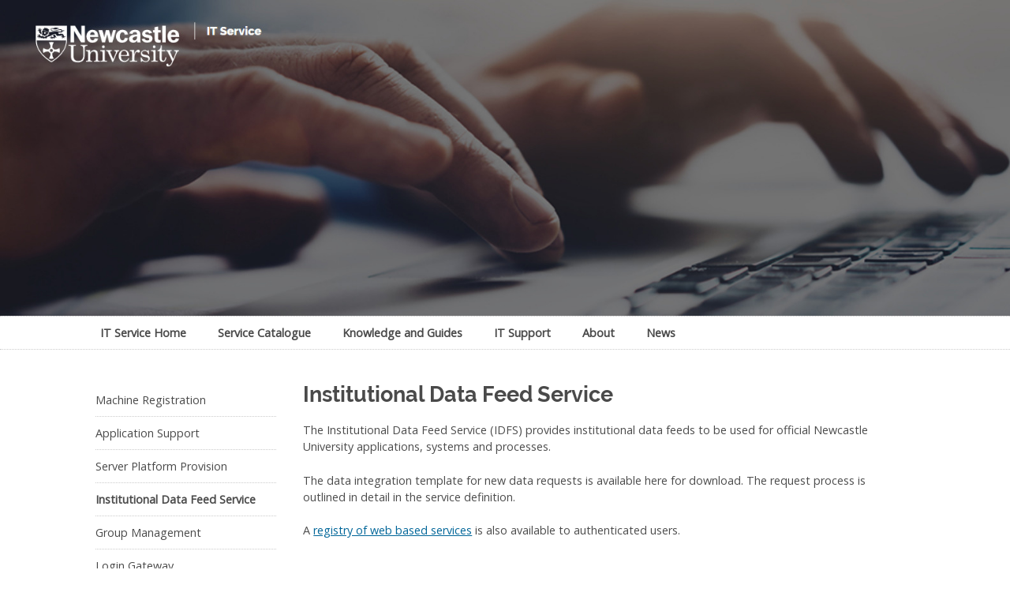

--- FILE ---
content_type: text/html; charset=UTF-8
request_url: https://services.ncl.ac.uk/itservice/technical-services/idfs/
body_size: 4630
content:
<!DOCTYPE html>
<html lang="en-GB">
    <head>
        <meta charset="utf-8">
        <title>Institutional Data Feed Service | IT Service (NUIT) | Newcastle University</title>
        <meta http-equiv="X-UA-Compatible" content="IE=edge,chrome=1">
        <meta name="viewport" content="width=device-width, initial-scale=1.0" />
        
        <meta name="DC.Title" content="IT Service (NUIT) - Newcastle University" />
        <meta name="DC.Copyright" content="(c) Newcastle University. All rights reserved." />
        <meta name="DC.Date.Modified" content="27 March 2019" />
        <meta name="DC.Publisher" content="Newcastle University" />
        <meta name="google-site-verification" content="3ZJpTgykEFPpfxN3xclFKmPmz1Rf9ochyrKEvZDFEIM" />
        
        <link rel="schema.DC" href="http://purl.org/dc/elements/1.1/" />

        <!-- Main Structure/Typography Stylesheets - now found in the style picker.
          <link rel="stylesheet" id="style-css" href="//includes.ncl.ac.uk/cms/rctemplatev2/css/style.css" type="text/css" media="all" />
        -->

        <!-- Additional Stylesheets -->
        <link href="//includes.ncl.ac.uk/cms/rctemplatev2/css/font-awesome.min.css" rel="stylesheet">
        <link href="//includes.ncl.ac.uk/cms/rctemplatev2/css/slick.css" rel="stylesheet">
        
        <!-- Scripts -->
        <script src="//includes.ncl.ac.uk/cms/rctemplatev2/js/jquery1.12.4.min.js"></script>
        <script src="//includes.ncl.ac.uk/cms/rctemplatev2/js/html5-scripts.min.js"></script>
        <script src="//includes.ncl.ac.uk/cms/rctemplatev2/js/slick.min.js"></script>
        <script src="//includes.ncl.ac.uk/cms/rctemplatev2/js/scroll-to-top.js"></script>
        
        <!-- FunnelBack autocomplete search -->
        <link rel="stylesheet" type="text/css" href="//search.ncl.ac.uk/s/resources-global/css/funnelback.autocompletion-2.6.0.css" />
        <script type="text/javascript" src="//search.ncl.ac.uk/s/resources-global/js/typeahead.bundle-0.11.1.min.js"></script>
        <script type="text/javascript" src="//search.ncl.ac.uk/s/resources-global/js/handlebars-4.0.5.min.js"></script>
        <script type="text/javascript" src="//search.ncl.ac.uk/s/resources-global/js/funnelback.autocompletion-2.6.0.js"></script>
        <link rel="stylesheet" type="text/css" href="//includes.ncl.ac.uk/cms/rctemplatev2/css/ncl-fb-autocomplete.css" />
        <script type="text/javascript" src="//includes.ncl.ac.uk/cms/rctemplatev2/js/ncl-fb-autocomplete.js"></script>
        
        <script src="//includes.ncl.ac.uk/cms/rctemplatev2/js/require.min.js"></script>

        
        <!-- Navigation Object: Section Styles -->
        <link rel="stylesheet" id="style-css" href="//includes.ncl.ac.uk/cms/rctemplatev2/css/style.css" type="text/css" media="all" /><link rel="stylesheet" type="text/css" href="//includes.ncl.ac.uk/cms/rctemplatesitespecific/css/colours.php?cs=CorporateClean&l=&tsbb=&bccc=&stb=&mbb=&fb=%23f5f5f5&fcc=&fbc=&stc=&h1c=%234a4a4a&h2c=%234a4a4a&mbcc=&mmlc=%234a4a4a&mmalc=&utlc=&vtlc=&smil=%234a4a4a&smal=&sttbgc="><link rel="stylesheet" type="text/css" 
href='//includes.ncl.ac.uk/cms/rctemplatesitespecific/css/fonts.php?h=Raleway&b=Open+Sans&u='/>

<!-- xxxx --><style> #header-branding-area { background-size:cover !important;  background:url('/itservice/sectionstyles/bannerimage,864495,en.jpg'); background-size: auto 100%;} #header-title a { display:none;} </style><link href="https://fonts.googleapis.com/css?family=Open+Sans:300" rel="stylesheet"> 

<style>
@font-face {
  font-family: 'Derailed-Bold';
  font-weight: 600;
  src: url("/template/fonts/derailed-bold-webfont.woff2") format("woff2"), url("/template/fonts/derailed-bold-webfont.woff") format("woff"), url("/template/fonts/derailed-bold-webfont.ttf") format("truetype"); }

body
{
font-family: 'Open Sans', sans-serif !important;
font-size: 0.9rem;
}
#header-title a,h1,h2,h3,h4,h5,h6 { font-family: 'Derailed-Bold', serif !important; }
/* Main Header */

#header-top-bar 
{
display: none;
}
#header-top-bar-search
{
display:none;
}
@media (max-width: 960px){
#header-branding-area
{
  background: url('');
}
#header-branding-container
{
  min-height: 50px;
  max-height: 50px;
}
}
@media (min-width: 960px){
#header-branding-area
{
background: url('/itservice/sectionstyles/bannerimage,878860,en.jpg');
}
#header-branding-container
{
height: 400px;
max-height: 400px;
}
#logo { display: none; }
#menu li:nth-of-type(1n+7) {display: none;}

}
#nav { height: auto; }

#nav .menu li a {
padding: 0 20px;
}


/* footer */

#footer
{
border-top: 1px solid #dcdcdc !important;
}



/* Fonts and headers */

h3.sectiontitle
{
font-family: "Derailed-Bold", sans-serif !important;
font-size: 1.7rem;
margin-bottom: 0.7em !important;
}
h5
{
font-family: "Derailed-Bold", sans-serif !important;
font-size: 1.0rem;
}
#content h5 a 
{
    color: #4a4a4a;
}


/*sidebar menu */

#subnav .menu a {
font-family: 'Open Sans', sans-serif !important;
font-weight: 500 !important;
font-size: 1em !important;
}

#subnav .menu li ul {
background: #f5f5f5;

}
.currentsection {
color: #4c4c4c;
}
.multilevel-linkul-0 { 
margin-left: 0px !important; 
}
.multilevel-linkul-1 {
margin-left: 10px !important;
}
.multilevel-linkul-1 li { 
list-style: disc !important;
color: #4f4f4f !important;
}



/* Tables */

table, td { 
border: none; 
}
.staffProfile { 
padding-top: 20px;
border-bottom: 1px solid #d2dfec;
border-top: 0px !important;
} 


/* Calendars */

.nu_calendar * { 
 text-align: center !important; 
  border: 0; 
} 
.nu_calendar a {
 text-decoration: underline; 
}
.newsButtons {
 display: none;
}

.site-content a { text-decoration: underline; } 
</style><!-- custom analytics -->
<script async src="https://www.googletagmanager.com/gtag/js?id=UA-138433093-1"></script>
<script>
  window.dataLayer = window.dataLayer || [];
  function gtag(){dataLayer.push(arguments);}
  gtag('js', new Date());

  gtag('config', 'UA-138433093-1');
</script>

        <!-- Navigation Object: Related Home Styles -->
        
    </head>

    <body>
      
        <header id="header" class="site-header">
		<section id="header-top-bar">
			<div id="header-top-bar-container">
				<nav id="header-top-bar-nav">
					<ul id="breadcrumbs">
                                          	<li><a href="http://www.ncl.ac.uk"> Newcastle University</a> &#187;</li>
						<!-- Navigation Object: Breadcrumb --><li><a href="/itservice/">IT Service (NUIT)</a> &#187; <a href="/itservice/technical-services/">Technical Services</a> &#187; Institutional Data Feed Service</li>
					</ul>
				</nav>
				<div id="header-top-bar-search">
					<!--<form id="searchFormTop" action="//google.co.uk/search" method="get">
          	<input type="text" class="searchbox" name="query" id="query" placeholder="Search..." autocomplete="off">
 						<input type="hidden" name="as_sitesearch" value="services.ncl.ac.uk">
          	<span class="search-btn-wrap">
							<button class="search-btn" type="submit"><i class="fa fa-search"></i></button>
						</span>
					</form>-->
          <form id="searchFormTop" method="get" action="https://search.ncl.ac.uk/s/search.html">
           	<input type="hidden" name="collection" value="neu~sp-meta">
            <input type="hidden" name="profile" value="_default">
           	<input type="hidden" name="scope" value="https://services.ncl.ac.uk/itservice/">
            <input type="text" class="searchbox" name="query" id="query" placeholder="Search..." autocomplete="off">
						<span class="search-btn-wrap">
							<button class="search-btn" type="submit"><i class="fa fa-search"></i></button>
						</span>
					</form>
				</div>
			</div>
        	</section>
        	<section id="header-branding-area">
                    <div id="header-branding-container">
			<div id="header-title">
                        	<a href="/itservice/" title="Home" rel="home">IT Service (NUIT)</a>
			</div>
			<div id="header-logo">
				<a id="logo" href="//www.ncl.ac.uk" title="Newcastle University">
					<img src="//includes.ncl.ac.uk/cms/rctemplatev2/img/1x1.png" alt="Newcastle University" />
					<span class="screen-reader-text">IT Service (NUIT)</span>
				</a>
			</div>
                    </div>
            	</section>
            	<nav id="nav" role="navigation">
                        <div id="menu-toggle">
                          <span></span>
                          <span></span>
                          <span></span>
                          <span></span>
                        </div>
                	<a class="screen-reader-text skip-link" href="#content">Skip to content</a>
                	<div id="menu" class="menu-main-container">
                          <!-- Navigation Object: v2 Top Navigation (with subnav) --><ul id="menu-main" class="menu links"><li><a href="https://www.ncl.ac.uk/itservice">IT Service Home</a></li><li><a href="/itservice/services/">Service Catalogue</a></li><li><a href="/itservice/knowledge/">Knowledge and Guides</a></li><li><a href="https://www.ncl.ac.uk/itservice/support/">IT Support</a></li><li><a href="https://www.ncl.ac.uk/itservice/about/">About</a></li><li><a href="/itservice/news/">News</a></li><li><a href="/itservice/core-services/">Core IT Services</a></li><li><a href="/itservice/help-services/">Help &amp; Advice</a></li><li><a href="/itservice/teaching-services/">Teaching &amp; Learning</a></li><li><a href="/itservice/collaboration-services/">Communication &amp; Collaboration</a></li><li><a href="/itservice/research/">Research</a></li><li><a href="/itservice/adminsystems/">Business &amp; Administration</a></li><li><span class="currentbranch0"><a href="/itservice/technical-services/">Technical Services</a></span>
<ul class="multilevel-linkul-0">
<li><a href="/itservice/technical-services/machine-registration/">Machine Registration</a></li>
<li><a href="/itservice/technical-services/application-support/">Application Support</a></li>
<li><a href="/itservice/technical-services/server-platform-provision/">Server Platform Provision</a></li>
<li><span class="currentbranch1"><a href="/itservice/technical-services/idfs/">Institutional Data Feed Service</a></span></li>
<li><a href="/itservice/technical-services/group-management/">Group Management</a></li>
<li><a href="/itservice/technical-services/login-gateway/">Login Gateway</a></li>
<li><a href="/itservice/technical-services/unix-time-sharing/">Unix Time Sharing</a></li>
<li><a href="/itservice/technical-services/code-version-repository/">Code Version Repository</a></li>
<li><a href="/itservice/technical-services/learning-spaces-consultancy/">Learning Spaces Consultancy</a></li>
<li><a href="/itservice/technical-services/network-installation/">Network Installation &amp; Maintenance</a></li>
<li><a href="/itservice/technical-services/hpc-server-hosting/">HPC Server Hosting</a></li>
<li><a href="/itservice/technical-services/it-brokerage/">IT Development Brokerage Service</a></li>
<li><a href="/itservice/technical-services/softwaredevtoolkit/">Software Development Toolkit</a></li>

</ul>

</li><li><a href="/itservice/external-services/">External Services</a></li><li><a href="/itservice/misc-services/">Other Areas</a></li></ul>
                  	</div>
		</nav>
        </header><!-- #header -->

        <!-- Navigation Object: Related Section Banner -->
	
        <!-- Navigation Object: Related Home Banner -->
	
        
        <section id="content">
    		<div class="grid">
			<div class="sidebar-content col-1-4">
                                <nav id="subnav">
                                	<!-- Navigation Object : v2 Sidebar Navigation --><div class="menu">
<ul class="list-group"><li class="section depth2 list-group-item"><span><a href="/itservice/technical-services/machine-registration/">Machine Registration</a></span></li><li class="section depth2 list-group-item"><span><a href="/itservice/technical-services/application-support/">Application Support</a></span></li><li class="section depth2 list-group-item"><span><a href="/itservice/technical-services/server-platform-provision/">Server Platform Provision</a></span></li><li class="section depth2 list-group-item"><span><span class="currentsection">Institutional Data Feed Service</span></span></li><li class="section depth2 list-group-item"><span><a href="/itservice/technical-services/group-management/">Group Management</a></span></li><li class="section depth2 list-group-item"><span><a href="/itservice/technical-services/login-gateway/">Login Gateway</a></span></li><li class="section depth2 list-group-item"><span><a href="/itservice/technical-services/unix-time-sharing/">Unix Time Sharing</a></span></li><li class="section depth2 list-group-item"><span><a href="/itservice/technical-services/code-version-repository/">Code Version Repository</a></span></li><li class="section depth2 list-group-item"><span><a href="/itservice/technical-services/learning-spaces-consultancy/">Learning Spaces Consultancy</a></span></li><li class="section depth2 list-group-item"><span><a href="/itservice/technical-services/network-installation/">Network Installation &amp; Maintenance</a></span></li><li class="section depth2 list-group-item"><span><a href="/itservice/technical-services/hpc-server-hosting/">HPC Server Hosting</a></span></li><li class="section depth2 list-group-item"><span><a href="/itservice/technical-services/it-brokerage/">IT Development Brokerage Service</a></span></li><li class="section depth2 list-group-item"><span><a href="/itservice/technical-services/softwaredevtoolkit/">Software Development Toolkit</a></span></li></ul></div>
				</nav>
                          	<!-- Navigation Object: Related Home Sidebar -->
                                
                                <!-- Navigation Object: Related Section Sidebar -->
                          	
                                <!-- Navigation Object: Related Section Side Bar -->
                          	
                  	</div>
			<div class="site-content col-3-4">
                        	<h3 class='sectiontitle'><!-- Navigation Object: Name of Current Site -->Institutional Data Feed Service</h3><div class="landing-grid first">
  <div class="landing-grid first bkgGrey">
      
    <p><p>The Institutional Data Feed Service (IDFS) provides institutional data feeds to be used for official Newcastle University applications, systems and processes.&nbsp;</p>
<p>The data integration template for new data requests is available here for download. The request process is outlined in detail in the service definition.</p>
<p>A <a href="https://internal.ncl.ac.uk/data-integration/">registry of web based services</a> is also available to authenticated users.&zwnj;</p></p>
    <div class="clear"></div>
    <div class="link-list first">
    
    </div>
    <div class="link-list">
    
    </div>
    <div class="clear">&nbsp;</div>
  </div>
</div>


<script type="text/javascript">
<!--
$(window).load(function() {
$('#contentArea').attr({'style': 'float: right !important;'});
$('p:empty').remove();
});
-->
</script><div class="fileresourcebox MSWord">
<h4>
  <div style="width:38px; height:38px; overflow:hidden; float:left; margin-right:8px;">
  
  <img class="icon" align="middle" 
src="//www.ncl.ac.uk/graphics/icons/MSWord.gif" alt="MSWord"/>
  </div>
<a href="/itservice/technical-services/idfs/IDFS_Data_Integration_Template.docx">Data Integration Template</a>
<small>MSWord 37Kb</small></h4>
  
<p><p>Must be completed for new IDFS requests</p></p>
</div><div class=''>

  <div>
    <p><h4>IDFS Infographic</h4>
<p><a href="http://www.ncl.ac.uk/itservice/idfs/infographic/idfsinfo.jpg"><img alt="" src="http://www.ncl.ac.uk/itservice/idfs/infographic/idfsinfo.jpg" style="width: 80%;" /></a></p></p>
  </div>
</div>	</div><!-- #content -->
</section>

<!-- Navigation Object: Latest News and Events -->


<!-- Navigation Object: Footer Logo Banner -->


<footer id="footer" class="site-footer" role="contentinfo">
    <div id="footer-container"> 
      	<!-- Navigation Object: Related Home Footer -->
        
	<!-- Navigation Object: Related Section Footer -->
        <div class='footerleft'>

  <div>
    <p><h4>IT Service (NUIT)</h4>
<p>91 Sandyford Rd<br />Newcastle University<br />Newcastle upon Tyne<br />NE1 8HW</p>
<p>Telephone: +44 (0)191 208 5999</p></p>
  </div>
</div><div class='footerright'>

  <div>
    <p><h4>Quick Links</h4>
<p><a href="/itservice/rules/">Policy on Use of IT Facilities</a>&nbsp;&nbsp;&gt;<br /><a href="/itservice/policies/">Policies and Guidelines</a>&nbsp; &gt;<br /><a href="https://www.ncl.ac.uk/itservice/comments/">Feedback</a>&nbsp; &gt;</p></p>
  </div>
</div>
    </div>
    <script src="//includes.ncl.ac.uk/cms/rctemplatev2/js/main.js"></script>
  </footer><!-- #footer -->

<!-- BackToTop Button -->
<a href="javascript:void(0);" id="scroll" title="Scroll to Top" style="display: none;">Top<span></span></a>

</body>
</html>

--- FILE ---
content_type: text/css
request_url: https://includes.ncl.ac.uk/cms/rctemplatesitespecific/css/colours.php?cs=CorporateClean&l=&tsbb=&bccc=&stb=&mbb=&fb=%23f5f5f5&fcc=&fbc=&stc=&h1c=%234a4a4a&h2c=%234a4a4a&mbcc=&mmlc=%234a4a4a&mmalc=&utlc=&vtlc=&smil=%234a4a4a&smal=&sttbgc=
body_size: 1505
content:

#logo img
{
  background-image: url(//includes.ncl.ac.uk/cms/rctemplatev2/img/ncl-logo.svg);
}
body,#content,.grid
{
background-color:#FFFFFF;
}
#header-top-bar
{
background-color:#D3D3D3;
border-bottom:1px solid black !important;
}
#header-top-bar, #header-top-bar *
{
color:#000000;
}
.searchbox
{
color:#4C4C4C !important;
}
#header-branding-area
{
background-color:#FFFFFF;
}
#header-title a
{
color:#003366;
}
#footer-logod
{
color:white;
}
#nav
{
background-color:#FFFFFF;
}
#nav #menu-toggle span
{
background-color:#000000;
}
#nav .menu li a, #nav .menu li a.selected
{
color:#4a4a4a;
}
	@media screen and (min-width: 960px)
	{
		#nav .menu li a:hover
		{
		background-color:#4a4a4a;
		color:#FFFFFF;
		}
	}
	@media screen and (max-width: 960px)
	{
		#nav .menu li a:hover
		{
		color:#CC0033;;
		}
	}

	#nav .menu li a.selected
	{
		color:#CC0033;
	}
h3
{
color:#4a4a4a;
}
h4
{
color:#4a4a4a;
}
#content p, #content li, #content
{
color:#4C4C4C;
}
#content a
{
color:#006699;
}
#content a:hover
{
color:#CC0033;
}
#subnav .menu li a
{
color:#4a4a4a;
}
#subnav .menu li a:hover
{
color:#DE1F3E;
}
.currentsection
{
color:#DE1F3E;
}
#footer
{
background-color:#f5f5f5;
color:#000000;
border-top:1px solid black !important;
}
#footer *, #footer h3
{
color:#000000;
}
#footer .social-media a, #footer .social-media a:visited
{
color:#000000;
}
a#scroll
{
background-color:#003965;
}


--- FILE ---
content_type: text/css
request_url: https://includes.ncl.ac.uk/cms/rctemplatesitespecific/css/fonts.php?h=Raleway&b=Open+Sans&u=
body_size: 275
content:
 @import url('https://fonts.googleapis.com/css?family=Raleway');  @import url('https://fonts.googleapis.com/css?family=Open+Sans'); 	#header-title a,h3,h4 {
	  font-family: 'Raleway', serif !important;
	  	}
	p,li {
	  font-family: 'Open Sans', sanserif !important;
	}
